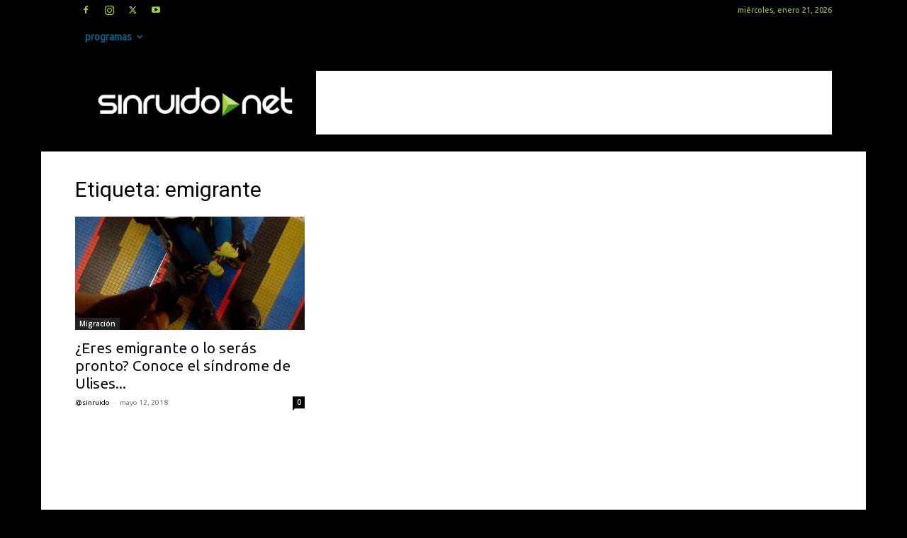

--- FILE ---
content_type: text/html; charset=utf-8
request_url: https://www.google.com/recaptcha/api2/aframe
body_size: 267
content:
<!DOCTYPE HTML><html><head><meta http-equiv="content-type" content="text/html; charset=UTF-8"></head><body><script nonce="9wcwLK0SxJ4kLQP3scc3kg">/** Anti-fraud and anti-abuse applications only. See google.com/recaptcha */ try{var clients={'sodar':'https://pagead2.googlesyndication.com/pagead/sodar?'};window.addEventListener("message",function(a){try{if(a.source===window.parent){var b=JSON.parse(a.data);var c=clients[b['id']];if(c){var d=document.createElement('img');d.src=c+b['params']+'&rc='+(localStorage.getItem("rc::a")?sessionStorage.getItem("rc::b"):"");window.document.body.appendChild(d);sessionStorage.setItem("rc::e",parseInt(sessionStorage.getItem("rc::e")||0)+1);localStorage.setItem("rc::h",'1768987612092');}}}catch(b){}});window.parent.postMessage("_grecaptcha_ready", "*");}catch(b){}</script></body></html>

--- FILE ---
content_type: text/plain
request_url: https://www.google-analytics.com/j/collect?v=1&_v=j102&a=1561237856&t=pageview&_s=1&dl=https%3A%2F%2Fsinruido.net%2Ftag%2Femigrante%2F&ul=en-us%40posix&dt=emigrante%20archivos%20%7C%20SINRUIDO.NET&sr=1280x720&vp=1280x720&_u=IEBAAEABAAAAACAAI~&jid=1941967916&gjid=1515628776&cid=1372115021.1768987610&tid=UA-1453121-1&_gid=1017373744.1768987610&_r=1&_slc=1&z=718039858
body_size: -450
content:
2,cG-BXKTK2GE1D